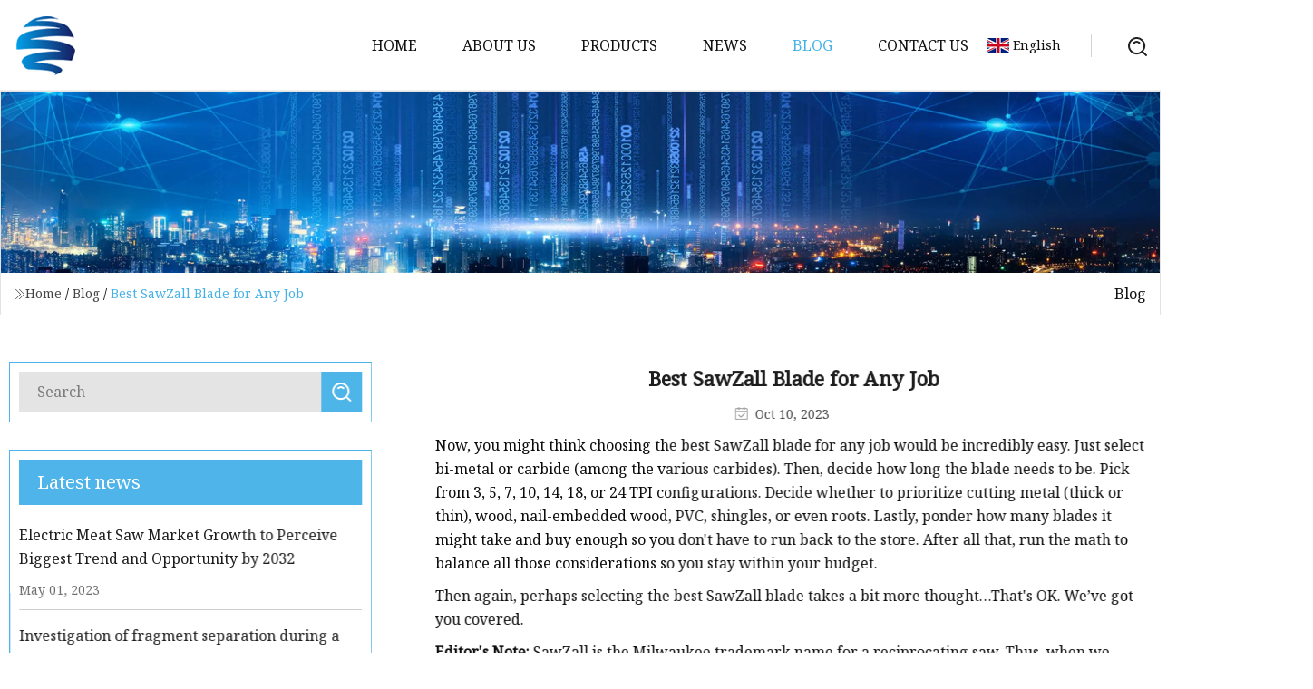

--- FILE ---
content_type: text/html; charset=utf-8
request_url: https://www.lifengjiance.com/blog/best-sawzall-blade-for-any-job.html
body_size: 7197
content:
<!doctype html>
<html lang="en">
<head>
<meta charset="utf-8" />
<title>Best SawZall Blade for Any Job | Guangzhou Hole Saws Co.,Ltd</title>
<meta name="description" content="Best SawZall Blade for Any Job" />
<meta name="keywords" content="Best SawZall Blade for Any Job" />
<meta name="viewport" content="width=device-width, initial-scale=1.0" />
<meta name="application-name" content="Guangzhou Hole Saws Co.,Ltd" />
<meta name="twitter:card" content="summary" />
<meta name="twitter:title" content="Best SawZall Blade for Any Job | Guangzhou Hole Saws Co.,Ltd" />
<meta name="twitter:description" content="Best SawZall Blade for Any Job" />
<meta name="twitter:image" content="https://www.lifengjiance.com/uploadimg/8008735026.png" />
<meta http-equiv="X-UA-Compatible" content="IE=edge" />
<meta property="og:site_name" content="Guangzhou Hole Saws Co.,Ltd" />
<meta property="og:type" content="article" />
<meta property="og:title" content="Best SawZall Blade for Any Job | Guangzhou Hole Saws Co.,Ltd" />
<meta property="og:description" content="Best SawZall Blade for Any Job" />
<meta property="og:url" content="https://www.lifengjiance.com/blog/best-sawzall-blade-for-any-job.html" />
<meta property="og:image" content="https://www.lifengjiance.com/uploadimg/8008735026.png" />
<link href="https://www.lifengjiance.com/blog/best-sawzall-blade-for-any-job.html" rel="canonical" />
<link href="https://www.lifengjiance.com/uploadimg/icons8008735026.png" rel="shortcut icon" type="image/x-icon" />
<link href="https://fonts.googleapis.com" rel="preconnect" />
<link href="https://fonts.gstatic.com" rel="preconnect" crossorigin />
<link href="https://fonts.googleapis.com/css2?family=Noto+Serif&display=swap" rel="stylesheet" />
<link href="/themes/hestia/toast.css" rel="stylesheet" />
<link href="/themes/hestia/skyblue/style.css" rel="stylesheet" />
<link href="/themes/hestia/skyblue/page.css" rel="stylesheet" />
<link href="/themes/hestia/aos.css" rel="stylesheet" />
<script type="application/ld+json">[{"@context":"https://schema.org/","@type":"BreadcrumbList","itemListElement":[{"@type":"ListItem","name":"Home","position":1,"item":"https://www.lifengjiance.com/blog/best-sawzall-blade-for-any-job.html/"},{"@type":"ListItem","name":"Blog","position":2,"item":"https://www.lifengjiance.com/blog.html"},{"@type":"ListItem","name":"Best SawZall Blade for Any Job","position":3,"item":"https://www.lifengjiance.com/blog/best-sawzall-blade-for-any-job.html"}]},{"@context":"http://schema.org","@type":"NewsArticle","mainEntityOfPage":{"@type":"WebPage","@id":"https://www.lifengjiance.com/blog/best-sawzall-blade-for-any-job.html"},"headline":"Guangzhou Hole Saws Co.,Ltd","image":{"@type":"ImageObject","url":"https://www.lifengjiance.com"},"datePublished":"","dateModified":"","author":{"@type":"Organization","name":"Guangzhou Hole Saws Co.,Ltd","url":"https://www.lifengjiance.com"},"publisher":{"@type":"Organization","name":"lifengjiance.com","logo":{"@type":"ImageObject","url":"https://www.lifengjiance.com/uploadimg/8008735026.png"}},"description":"Best SawZall Blade for Any Job"}]</script>
</head>
<body class="index">
<!-- header -->
<header>
  <div class="container">
    <a href="/" class="head-logo" title="Guangzhou Hole Saws Co.,Ltd"><img src="/uploadimg/8008735026.png" width="70" height="70" alt="Guangzhou Hole Saws Co.,Ltd"><span>Guangzhou Hole Saws Co.,Ltd</span></a>
    <div class="menu-btn"><em></em><em></em><em></em></div>
    <div class="head-content">
      <nav class="nav"> 
        <ul>
          <li><a href="/">Home</a></li>
          <li><a href="/about-us.html">About us</a></li>
          <li><a href="/products.html">Products</a><em class="iconfont icon-xiangxia"></em>
            <ul class="submenu">
              <li><a href="/hole-saws.html">Hole Saws</a></li>
              <li><a href="/reciprocating-saw-blades.html">Reciprocating Saw Blades</a></li>
              <li><a href="/hacksaw-blades.html">Hacksaw Blades</a></li>
              <li><a href="/band-saws.html">Band Saws</a></li>
              <li><a href="/hole-saw-accessories.html">Hole Saw Accessories</a></li>
              <li><a href="/bimetal-hole-saws.html">Bimetal Hole Saws</a></li>
              <li><a href="/tct-hole-saws.html">TCT Hole Saws</a></li>
              <li><a href="/hss-hole-saws.html">HSS Hole Saws</a></li>
              <li><a href="/circular-saw-blade.html">Circular Saw Blade</a></li>
              <li><a href="/hole-saw-arbor.html">Hole Saw Arbor</a></li>
              <li><a href="/arbor-adaptor.html">Arbor Adaptor</a></li>
              <li><a href="/holesaw-extension.html">Holesaw Extension</a></li>
              <li><a href="/pilot-drill.html">Pilot Drill</a></li>
            </ul>
          </li>
          <li><a href="/news.html">News</a></li>
          <li class="active"><a href="/blog.html">Blog</a></li>
          <li><a href="/contact-us.html">Contact us</a></li>
        </ul>
      </nav>
      <div class="head-search"><img src="/themes/hestia/images/search.png" width="21" height="21" alt="search"></div>
      <div class="search-input">
        <input type="text" name="" id="textsearch" placeholder="Keyword">
        <div class="search-btn" onclick="SearchProBtn()"><em class="iconfont icon-search"></em></div>
      </div>
    </div>
    <div class="languagelist">
      <div class="languagelist-title"><img src="/themes/hestia/images/language/en.png" alt="en"><span>English</span></div>
      <div class="languagelist-drop"><span class="languagelist-arrow"></span>
        <ul class="languagelist-wrap">
           <li class="languagelist-active"><a href="https://www.lifengjiance.com/blog/best-sawzall-blade-for-any-job.html"><img src="/themes/hestia/images/language/en.png" width="24" height="16" alt="English" title="en">English</a></li>
                                    <li>
                                    <a href="https://fr.lifengjiance.com/blog/best-sawzall-blade-for-any-job.html">
                                            <img src="/themes/hestia/images/language/fr.png" width="24" height="16" alt="Français" title="fr">
                                            Français
                                        </a>
                                    </li>
                                    <li>
                                    <a href="https://de.lifengjiance.com/blog/best-sawzall-blade-for-any-job.html">
                                            <img src="/themes/hestia/images/language/de.png" width="24" height="16" alt="Deutsch" title="de">
                                            Deutsch
                                        </a>
                                    </li>
                                    <li>
                                    <a href="https://es.lifengjiance.com/blog/best-sawzall-blade-for-any-job.html">
                                            <img src="/themes/hestia/images/language/es.png" width="24" height="16" alt="Español" title="es">
                                            Español
                                        </a>
                                    </li>
                                    <li>
                                        <a href="https://it.lifengjiance.com/blog/best-sawzall-blade-for-any-job.html">
                                            <img src="/themes/hestia/images/language/it.png" width="24" height="16" alt="Italiano" title="it">
                                            Italiano
                                        </a>
                                    </li>
                                    <li>
                                    <a href="https://pt.lifengjiance.com/blog/best-sawzall-blade-for-any-job.html">
                                            <img src="/themes/hestia/images/language/pt.png" width="24" height="16" alt="Português" title="pt">
                                            Português
                                        </a>
                                    </li>
                                    <li>
                                    <a href="https://ja.lifengjiance.com/blog/best-sawzall-blade-for-any-job.html"><img src="/themes/hestia/images/language/ja.png" width="24" height="16" alt="日本語" title="ja"> 日本語</a>
                                    </li>
                                    <li>
                                    <a href="https://ko.lifengjiance.com/blog/best-sawzall-blade-for-any-job.html"><img src="/themes/hestia/images/language/ko.png" width="24" height="16" alt="한국어" title="ko"> 한국어</a>
                                    </li>
                                    <li>
                                    <a href="https://ru.lifengjiance.com/blog/best-sawzall-blade-for-any-job.html"><img src="/themes/hestia/images/language/ru.png" width="24" height="16" alt="Русский" title="ru"> Русский</a>
                                    </li>
        </ul>
      </div>
    </div>
  </div>
</header>
<!-- header -->
<!-- main -->
<main>
  <section class="news-banner">
    <div class="news-banner-content"><img src="/themes/hestia/images/inner-banner.webp" class="news-banner-img" alt="banner">
      <div class="container news-banner-crumbs">
        <div><em class="iconfont icon-jiantou1"></em><a href="/" class="news-banner-crumbs-title">Home</a> / <a href="/blog.html" class="news-banner-crumbs-title">Blog</a> / <span class="news-banner-crumbs-present">Best SawZall Blade for Any Job</span></div>
        <div class="news-banner-crumbs-right"><span>Blog</span></div>
      </div>
    </div>
  </section>
  <section class="news-bottom news-details">
    <div class="container">
      <div class="news-content">
        <div class="news-left" data-aos="fade-right" data-aos-duration="800">
          <div class="news-left-top">
            <input type="text" name="" id="textsearch" placeholder="Search">
            <div class="news-search-btn" onclick="SearchProBtn()"><img src="/themes/hestia/images/page-search.webp" alt="pageSearch"></div>
          </div>
          <div class="news-left-bottom">
            <div class="news-left-bottom-title">Latest news</div>
            <div> <a href="/news/electric-meat-saw-market-growth-to-perceive-biggest-trend-and-opportunity-by-2032.html" class="news-left-b-item">
              <div class="news-left-b-item-r">
                <div><p>Electric Meat Saw Market Growth to Perceive Biggest Trend and Opportunity by 2032</p><span>May 01, 2023</span></div>
              </div>
             </a> <a href="/news/investigation-of-fragment-separation-during-a-circular-saw-blade-cutting-rock-based-on-ansysls.html" class="news-left-b-item">
              <div class="news-left-b-item-r">
                <div><p>Investigation of fragment separation during a circular saw blade cutting rock based on ANSYS/LS</p><span>Jan 30, 2024</span></div>
              </div>
             </a> <a href="/news/power-tool-accessories-market-research-2023-analysis-by-expert.html" class="news-left-b-item">
              <div class="news-left-b-item-r">
                <div><p>Power Tool Accessories Market Research 2023: Analysis by Expert</p><span>May 17, 2023</span></div>
              </div>
             </a> <a href="/news/novel-crimes-which-is-worst.html" class="news-left-b-item">
              <div class="news-left-b-item-r">
                <div><p>Novel crimes: which is worst</p><span>Jan 23, 2024</span></div>
              </div>
             </a> <a href="/news/greenworks-24v-cordless-reciprocating-saw-review.html" class="news-left-b-item">
              <div class="news-left-b-item-r">
                <div><p>Greenworks 24V Cordless Reciprocating Saw Review</p><span>May 15, 2023</span></div>
              </div>
             </a>            </div>
          </div>
        </div>
        <div class="news-details-right" data-aos="fade-left" data-aos-duration="800">
          <h1 class="news-details-theme">Best SawZall Blade for Any Job</h1>
          <div class="news-details-data"><span><img src="/themes/hestia/images/news-details-icon1.webp" alt="Oct 10, 2023">Oct 10, 2023</span></div>
          <p>Now, you might think choosing the best SawZall blade for any job would be incredibly easy. Just select bi-metal or carbide (among the various carbides). Then, decide how long the blade needs to be. Pick from 3, 5, 7, 10, 14, 18, or 24 TPI configurations. Decide whether to prioritize cutting metal (thick or thin), wood, nail-embedded wood, PVC, shingles, or even roots. Lastly, ponder how many blades it might take and buy enough so you don't have to run back to the store. After all that, run the math to balance all those considerations so you stay within your budget.</p><p>Then again, perhaps selecting the best SawZall blade takes a bit more thought…That's OK. We’ve got you covered.</p><p><strong>Editor's Note:</strong> SawZall is the Milwaukee trademark name for a reciprocating saw. Thus, when we speak of the best SawZall blades, we mean the best Milwaukee-branded reciprocating saw blades.</p><p>If the above options seem confusing—you’re in good company. Add to that, the fact that new SawZall blade choices appear quite often. In fact, Milwaukee Tool is in the midst of a carbide-tooth Sawzall blade expansion right now. </p><p>To help clear things up, we recently spoke with Karl Weber, Milwaukee Tool's Sawzall Blades Product Manager, about blade selection. He broke down the key considerations, setting us on the path to blade choice mastery.</p><p>The foundation of blade selection centers around the material you intend to cut. The material determines the Teeth Per Inch (TPI) needed to cut efficiently. This also delivers the maximum blade life for that material. The rest of your blade selection choices should follow from TPI. Karl broke TPI down as follows:</p><p>From here, you end up choosing between two large categories of blades: bi-metal or carbide. Less expensive bi-metal blades offer satisfactory performance in common applications. These "disposable blades" work well when you can get the job done quickly and you don't want to spend a lot on a blade that may not make it to the next job. You may, however, need to use several of these blades for tougher cuts.</p><p>Carbide tooth blades offer professionals more cutting options, improved efficiency, and potentially lower accessory costs. That last part may be hard to swallow without some math. After all, you’ve been to the store. Those carbide blades cost a LOT more than the equivalent bi-metal.</p><p>That math actually works out…</p><p>If you or someone on your crew has ever attempted a cut that burned up 15 or 20 bi-metal blades—that's $30 to $40 (at least). It also translates into half an hour or more of lost labor time. That may be an extreme example, but you get the idea. In many cases, the right carbide blade saves time and money.</p><p>Clearly, Milwaukee Tool has a vested interest in promoting carbide SawZall blades. In our own experience—regardless of brand—carbide blades generally result in increased productivity. </p><p>That's money.</p><p>Carbide blades also offer cut through more materials than bi-metal can handle. Take stainless steel for instance—don't tackle that with bi-metal. When you combine faster cutting with significantly longer blade life, carbide starts to make a lot of sense. Why buy 3-5 blades, when one will do the job—and possibly the next job as well?</p><p>Milwaukee carbide blades have been available since 2016. However, in addition to original models, the lineup has introduced several new models. We expect the line to continue evolving over time.</p><p>We recommend one-handed reciprocating saws for pruning as they offer an easier way to cut low-hanging branches than chainsaws, pole saws, or hand saws. The Ax with Carbide Teeth for Pruning and Clean Wood blade perfects the accessory for this application with a durable solution for hardwood that clears material quickly and stays sharp. This 3 TPI blade practically devours wood as it cuts, making it our best SawZall blade for pruning.</p><p>The original Carbide Ax blade works really well for cutting through nail- or screw-embedded wood, shingles, plaster, or even Durock. This blade delivers a ton more life than any bi-metal blade—letting you cut longer before having to swap out for a new accessory. That alone makes it our pick for best SawZall blade for nail-embedded wood. Part of that arises from the use of a nail-guard design that keeps larger nails from getting in between the 5 TPI teeth and snapping off carbide bits. Instead, the blade glides over the nails and screws as it cuts.</p><p>The best carbide SawZall blade for demo work uses an agressive 6 TPI design. It lets you cut through a wide variety of materials. This blade not only tackles clean wood quickly—it can take on cast iron. Of course, that's not our first choice for this blade, but in a pinch… This blade should be your go-to when doing demolition jobs that could reveal any number of materials needing to be cut away and removed. It even manages to keep the Milwaukee "Fang Tip" for plunge cuts into wood. The design stays close to the Ax design, but the increased TPI lets it transition into metal-cutting as needed.</p><p>The 7 TPI Carbide Torch blade is best for thick metal cutting applications. It offers a good balance of performance and value. This blade optimizes cutting performance for black pipe, cast iron, angle iron, and even stainless steel without being quite as expensive as blades dedicated to those extreme cutting applications (see the Nitrus Carbide blade below).</p><p>A truly unique and specialized solution, the Milwaukee Torch with Nitrus Carbide thick metal blade uses next-gen carbide teeth. It competes directly with other traditional carbide teeth reciprocating saw blades. The idea is to spend a bit more to maintain both accessory life and speed of cut. These 7 TPI blades last several times longer than Milwaukee's existing carbide teeth reciprocating saw blades. They do it by reducing heat during cutting. The blades contain 25% more Nitrus Carbide per tooth, making them the best SawZall blade for cutting cast iron and soil pipe over and over again.</p><p>We’ve been asked how blade height and speed affect the cut. It presents a valid point since so many blades vary in height and thickness. Although these characteristics aren't as important to blade selection as TPI and blade material choice, they do contribute to practical cutting speed. </p><p>Common 1-inch tall blades are more rigid and durable. Although shorter blades are more flexible for flush cuts, they don't have the same stability. They also won't last as long. </p><p>Regarding speed, you typically want to slow down when cutting thick metals and stainless steel. Heat is always the enemy of blade and tooth life. With that said, Milwaukee knows most folks simply pull the trigger and go…</p><p>Because of this, they test all of their blades at full throttle. It ensures an overzealous worker doesn't necessarily burn up a blade faster than its stated life by going full tilt!</p><p>Once you’ve chosen the appropriate TPI and blade material, what blade length is appropriate? Karl explains that you should choose a blade at least three inches longer than the material's diameter/width for wood blades. For cutting thick metal – especially pipe with an inner and outer wall, opt for a blade at least four inches longer than the diameter/width for safety. By the end of 2020, each of Milwaukee's five carbide blades will be available in 6-, 9-, and 12-inch lengths.</p><p>In closing, choosing the best SawZall blade doesn't have to be a mystery. </p><p>It might just save you loads of labor and money over time.</p><strong>Editor's Note:</strong>
          <div class="sharewrap"></div>
          <div class="details-right-bottom">
            <div class="details-right-bottom-page">
              <a href="/blog/prosecutor-wants-30-years-for-florida-man-who-killed-chopped-up-laramie-man.html">Previous: Prosecutor Wants 30 Years For Florida Man Who Killed, Chopped Up Laramie Man</a>
              <a href="/blog/best-home-depot-hedge-trimmers.html">Next: Best Home Depot hedge trimmers</a>
            </div>
            <div class="product-describe">Send inquiry</div>
            <div class="details-right-bottom-inqurey">
              <div class="details-b-inquiry-input">
                <input type="hidden" id="in-domain" value="lifengjiance.com">
                <input type="text" name="" id="in-name" placeholder="Your Name:">
                <input type="text" name="" id="in-email" placeholder="Your Email:">
              </div>
              <div class="details-b-inquiry-text">
                <textarea name="" id="in-content" placeholder="Content*:"></textarea>
              </div>
            </div>
            <div class="product-describe-sub" onclick="SendInquiry()">Send</div>
          </div>
        </div>
      </div>
    </div>
  </section>
</main>
 
<!-- main -->
<!-- footer -->
<footer class="footer">
  <div class="container footer-top">
    <div class="footer-content footer-left" data-aos="fade-up" data-aos-duration="900">
      <p class="footer-item-title">Quick navigation</p>
      <span class="wrie"></span>
      <ul>
        <li><a href="/"><em class="iconfont icon-jinrujiantou"></em>Home</a></li>
        <li><a href="/about-us.html"><em class="iconfont icon-jinrujiantou"></em>About us</a></li>
        <li><a href="/products.html"><em class="iconfont icon-jinrujiantou"></em>Products</a></li>
        <li><a href="/news.html"><em class="iconfont icon-jinrujiantou"></em>News</a></li>
        <li><a href="/blog.html"><em class="iconfont icon-jinrujiantou"></em>Blog</a></li>
        <li><a href="/contact-us.html"><em class="iconfont icon-jinrujiantou"></em>Contact us</a></li>
        <li><a href="/sitemap.xml"><em class="iconfont icon-jinrujiantou"></em>Sitemap</a></li>
      </ul>
    </div>
    <div class="footer-content footer-center" data-aos="fade-up" data-aos-duration="1000">
      <p class="footer-item-title">Product</p>
      <span class="wrie"></span>
      <div class="footer-center-content">
        <ul class="footer-center-content-left">
          <li><a href="/hole-saws.html"><em class="iconfont icon-jinrujiantou"></em>Hole Saws</a></li>
          <li><a href="/reciprocating-saw-blades.html"><em class="iconfont icon-jinrujiantou"></em>Reciprocating Saw Blades</a></li>
          <li><a href="/hacksaw-blades.html"><em class="iconfont icon-jinrujiantou"></em>Hacksaw Blades</a></li>
          <li><a href="/band-saws.html"><em class="iconfont icon-jinrujiantou"></em>Band Saws</a></li>
          <li><a href="/hole-saw-accessories.html"><em class="iconfont icon-jinrujiantou"></em>Hole Saw Accessories</a></li>
          <li><a href="/bimetal-hole-saws.html"><em class="iconfont icon-jinrujiantou"></em>Bimetal Hole Saws</a></li>
          <li><a href="/tct-hole-saws.html"><em class="iconfont icon-jinrujiantou"></em>TCT Hole Saws</a></li>
          <li><a href="/hss-hole-saws.html"><em class="iconfont icon-jinrujiantou"></em>HSS Hole Saws</a></li>
          <li><a href="/circular-saw-blade.html"><em class="iconfont icon-jinrujiantou"></em>Circular Saw Blade</a></li>
          <li><a href="/hole-saw-arbor.html"><em class="iconfont icon-jinrujiantou"></em>Hole Saw Arbor</a></li>
        </ul>
      </div>
    </div>
    <div class="footer-content footer-right" data-aos="fade-up" data-aos-duration="1100">
      <p class="footer-item-title">Partner company</p>
      <span class="wrie"></span>
      <ul>
<li><a href="https://www.tebonmould.com/" target="_blank">China Jar Preform Mould Factory</a></li><li><a href="https://www.belispace.com/vfd-inverter/high-performance-vector-inverter/" target="_blank">Cheap High Performance Vector Inverter</a></li><li><a href="https://www.vctsy.com/chemical-injection-valve/" target="_blank">Chemical Injection Valve in stock</a></li><li><a href="https://www.hbtygbhouse.com/expandable-container-house/20ft-40ft-expandable-container-house-with.html" target="_blank">20ft 40ft Expandable Container House with Solar Energy company</a></li><li><a href="https://www.cksterminal.com/terminals-on-tape-reel/copper-terminals-on-tape-reel/open-ring-terminals-metal-strip-on-reel-type.html" target="_blank">Open Ring Terminals Metal Strip On Reel Type manufacturers</a></li><li><a href="https://www.newtekcryogenic.com/" target="_blank">Newtech (Hangzhou) Energy Technology Co., Ltd.</a></li><li><a href="https://www.sinorightpump.com/special-condition-pumps/magmetoc-drive-pumps/single-stage-single-suction-magnetic-pump.html" target="_blank">Single Stage Single Suction Magnetic Pump</a></li><li><a href="https://www.hsfasteners.com/" target="_blank">Haiyan Huashen Auto Parts Technology Co., Ltd.</a></li>      </ul>
    </div>
  </div>
  <div class="container footer-bottom">
    <ul>
      <li><a href="/products.html" rel="nofollow" title="facebook"><em class="iconfont icon-facebook"></em></a></li>
      <li><a href="/products.html" rel="nofollow" title="twitter"><em class="iconfont icon-twitter-fill"></em></a></li>
      <li><a href="/products.html" rel="nofollow" title="pinterest"><em class="iconfont icon-pinterestpinterest30"></em></a></li>
      <li><a href="/products.html" rel="nofollow" title="linkedin"><em class="iconfont icon-linkedin"></em></a></li>
      <li><a href="/products.html" rel="nofollow" title="TikTok"><em class="iconfont icon-icon_TikTok"></em></a></li>
      <li><a href="/products.html" rel="nofollow" title="youtube"><em class="iconfont icon-youtube"></em></a></li>
    </ul>
    <p>Copyright &copy; lifengjiance.com, all rights reserved.&nbsp;&nbsp;<a href="/privacy-policy.html">Privacy Policy</a></p>
    <p>E-mail: <a href="mail:jim@lifengjiance.com" target="_blank"><span class="__cf_email__" data-cfemail="bcd6d5d1fcd0d5dad9d2dbd6d5ddd2dfd992dfd3d1">[email&#160;protected]</span></a></p>
  </div>
  <div class="gotop"><span>TOP</span></div>
</footer>
<!-- footer -->
 
<!-- script --> 
<script data-cfasync="false" src="/cdn-cgi/scripts/5c5dd728/cloudflare-static/email-decode.min.js"></script><script src="/themes/hestia/js/jq.3.6.1.js"></script>
<script src="/themes/hestia/js/aos.js"></script>
<script src="/themes/hestia/js/share.js"></script>
<script src="/themes/hestia/js/lazyload.js"></script>
<script src="/themes/hestia/js/totast.js"></script>
<script src="/themes/hestia/js/axios.min.js"></script>
<script src="/themes/hestia/js/sub.js"></script>
<script src="/themes/hestia/js/head.js"></script>
<script type="text/javascript" src="//info.53hu.net/traffic.js?id=08a984h6ak"></script>
<script defer src="https://static.cloudflareinsights.com/beacon.min.js/vcd15cbe7772f49c399c6a5babf22c1241717689176015" integrity="sha512-ZpsOmlRQV6y907TI0dKBHq9Md29nnaEIPlkf84rnaERnq6zvWvPUqr2ft8M1aS28oN72PdrCzSjY4U6VaAw1EQ==" data-cf-beacon='{"version":"2024.11.0","token":"60a854ef549446118c56b4f54e3715be","r":1,"server_timing":{"name":{"cfCacheStatus":true,"cfEdge":true,"cfExtPri":true,"cfL4":true,"cfOrigin":true,"cfSpeedBrain":true},"location_startswith":null}}' crossorigin="anonymous"></script>
</body>
</html>


--- FILE ---
content_type: application/javascript
request_url: https://www.lifengjiance.com/jk23cp0w7g0qw968a52o?c=x7q88m5u
body_size: -190
content:
var id = "13db3c2efccc2137ea8eecbe18fb2b4e";
        
